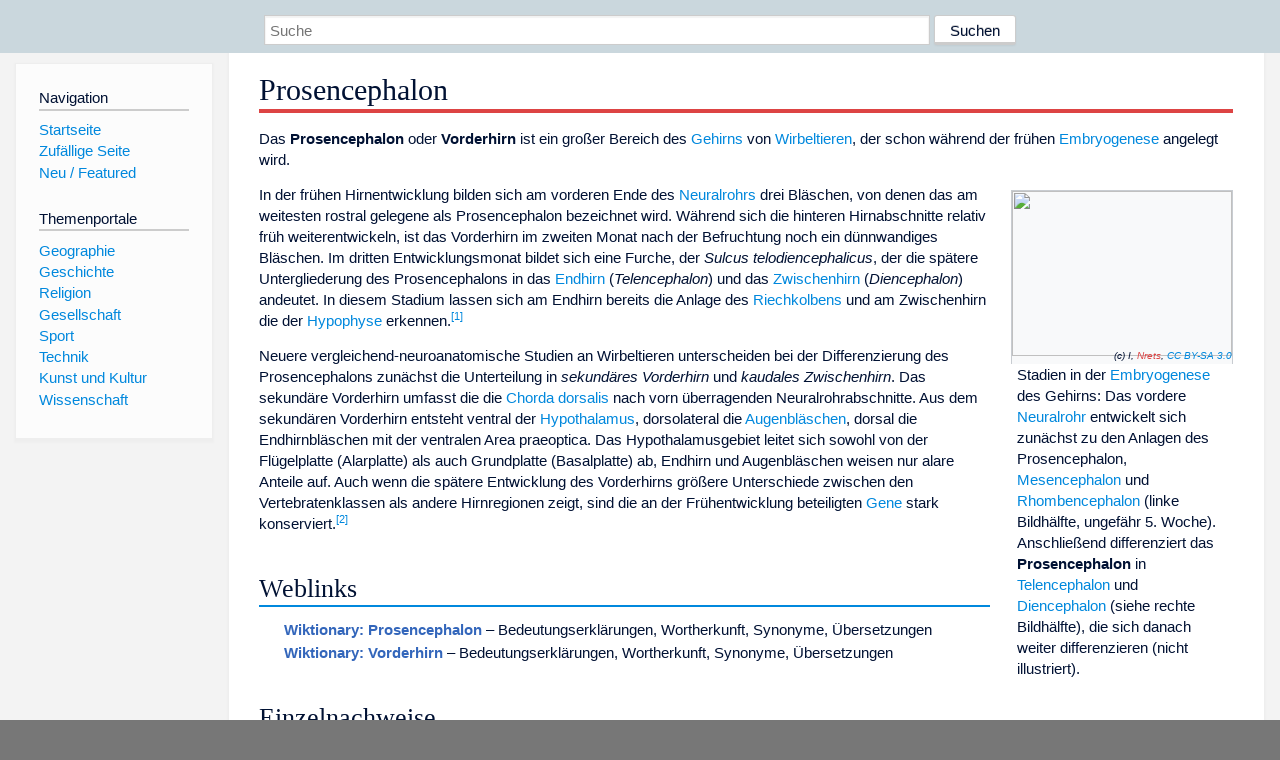

--- FILE ---
content_type: text/html; charset=utf-8
request_url: https://dewiki.de/Lexikon/Prosencephalon
body_size: 6869
content:


<!DOCTYPE html>
<html lang="de-DE">
<head>
<!-- <script async src="https://pagead2.googlesyndication.com/pagead/js/adsbygoogle.js?client=ca-pub-6036180823540385" crossorigin="anonymous"></script> -->    <meta charset="utf-8" />
    <meta name="viewport" content="width=device-width, initial-scale=1.0" />
    <meta property="og:type" content="website" />
    <meta property="og:site_name" content="DeWiki" />
    
    
        <link rel="stylesheet" href="/css/site.min.css" />
    
        <link rel="canonical" href="https://dewiki.de/Lexikon/Prosencephalon" />
    <title>DeWiki &gt; Prosencephalon</title>
<style>
    .sidebar-right-ad, #mw-related-navigation { display: none; }
    @media screen and (min-width: 1350px) {
        .sidebar-right-ad, #mw-related-navigation {
            display: inline;
        }
    }
    .imagesTable {
        display: table;
        width: 100%;
        border-spacing: 3px
    }

    .imagesTableRow {
        display: table-row
    }

    .imagesTableCell {
        display: table-cell;
        padding: 5px;
        vertical-align: middle
    }

    .imagesTableBody {
        display: table-row-group
    }
.google-revocation-link-placeholder {min-height:600px;}
figure[typeof~="mw:File/Thumb"] > figcaption, figure[typeof~="mw:File/Frame"] > figcaption {display:table-caption;caption-side:bottom;line-height:1.4em;word-break:break-word;text-align:left;padding:0 6px 6px 6px;}
figure[typeof~="mw:File/Thumb"], figure[typeof~="mw:File/Frame"] {display: table;text-align:center;border-collapse:collapse;line-height:0;margin:0.5em 0 1.3em 1.4em;clear:right;float:right;}
figure[typeof~="mw:File/Thumb"], figure[typeof~="mw:File/Frame"] {border: 1px solid #c8ccd1;border-bottom-width: 1px;border-bottom-style: solid;border-bottom-color: rgb(200, 204, 209);border-bottom:0; background-color:#f8f9fa;}

/* desktop-billboard-atf */
@media (min-width: 992px) {
.r89-desktop-billboard-atf {
min-height: 250px;
margin-top: 20px;
margin-bottom: 20px
}
}
/* desktop-billboard-btf */
@media (min-width: 992px) {
.r89-desktop-billboard-btf {
min-height: 250px;
margin-top: 20px;
margin-bottom: 20px
}
}
/* desktop-incontent */
@media (min-width: 992px) {
.r89-desktop-InContent {
min-height: 90px;
margin-top: 20px;
margin-bottom: 20px
}
}
/* mobile-billboard-top */
@media (max-width: 991px) {
.r89-mobile-billboard-top {
min-height: 280px;
margin-top: 20px;
margin-bottom: 20px
}
}
#r89-mobile-billboard-top-home-0-wrapper {
  min-height: 280px !important;
}
/* mobile-rectangle-infinite */
@media (max-width: 991px) {
.r89-mobile-rectangle-infinite {
min-height: 250px;
margin-top: 20px;
margin-bottom: 20px
}
}
/* mobile-rectangle-low */
@media (max-width: 991px) {
.r89-mobile-rectangle-low {
min-height: 250px;
margin-top: 20px;
margin-bottom: 20px
}
}
/* mobile-rectangle-mid */
@media (max-width: 991px) {
.r89-mobile-rectangle-mid {
min-height: 250px;
margin-top: 20px;
margin-bottom: 20px
}
}
/* mobile-rectangle-mid-300x600 */
@media (max-width: 991px) {
.r89-Mobile-Rectangle-Mid-300x600 {
min-height: 600px;
margin-top: 20px;
margin-bottom: 20px
}
}
.urhhinw {font-size: 0.6rem;font-style: italic;display: block;text-align: right;background-color: #ffffff80;line-height: 0.9;}</style>
</head>
<body class="sitedir-ltr">
    
    <div id="mw-wrapper">
        <div id="mw-header-container" style="background: #cad7dd; min-height: 3.5em">
            <div id="mw-header">
                <div id="p-search" style="margin-left:auto;margin-right:auto;text-align:center;max-width:1024px;">
                    <form method="get" action="/Suche">
                        <input style="width:65%" name="q" type="text" placeholder="Suche" />
                        <input style="max-width:25%" type="submit" value="Suchen" />
                    </form>
                </div>
            </div>
        </div>
        <div id="mw-content-container">
            <div id="mw-content-block" class="ts-inner">
                <div id="mw-site-navigation">
                    <div id="site-navigation" class="sidebar-chunk">
                        <h2><span>Navigation</span><div class="pokey"></div></h2>
                        <div class="sidebar-inner">
                            <div role="navigation" id="p-navigation">
 <h3>Navigation</h3>
 <div>
  <ul>
   <li><a href="/" title="Startseite" accesskey="z" ><span>Startseite</span></a></li>
   <li><a href="/Special/Random" title="Zufällige Seite" accesskey="z" rel="nofollow"><span>Zufällige Seite</span></a></li>
  <li><a href="/Artikel/Featured">Neu / Featured</a></li>
  </ul>
 </div>
</div>
<div role="navigation" id="p-themenportale">
 <h3>Themenportale</h3>
 <div>
  <ul>
   <li><a href="/Lexikon/Portal:Geographie" title="Geographie-Portal"><span>Geographie</span></a></li>
   <li><a href="/Lexikon/Portal:Geschichte" title="Geschichte-Portal"><span>Geschichte</span></a></li>
   <li><a href="/Lexikon/Portal:Religion" title="Religion-Portal"><span>Religion</span></a></li>
   <li><a href="/Lexikon/Portal:Gesellschaft" title="Gesellschaft-Portal"><span>Gesellschaft</span></a></li>
   <li><a href="/Lexikon/Portal:Sport" title="Sport-Portal"><span>Sport</span></a></li>
   <li><a href="/Lexikon/Portal:Technik" title= "Technik-Portal"><span>Technik</span></a></li>
   <li><a href="/Lexikon/Portal:Kunst_und_Kultur" title="Kunst-und-Kultur-Portal"><span>Kunst und Kultur</span></a></li>
   <li><a href="/Lexikon/Portal:Wissenschaft" title="Wissenschafts-Portal"><span>Wissenschaft</span></a></ li >
  </ul>
 </div>
</div>
                        </div>
                    </div>
                </div>
                <div id="mw-related-navigation" style="padding-left: 0em;position: sticky;top: 4em;">
<!--<div class="sidebar-right-ad">
 <ins class="adsbygoogle" id="sidebaradwithcookieconsent"
  style="display:block"
  data-ad-client="ca-pub-6036180823540385"
  data-ad-slot="5493494242"
  data-ad-format="auto"
  data-full-width-responsive="true"></ins>
 <script>
 (adsbygoogle = window.adsbygoogle || []).push({ });
 </script>  
</div>-->                </div>
                <div id="mw-content">
                    <div id="content" class="mw-body" role="main">
                        

<div>
    <!-- google_ad_section_start -->
    <h1 id="firstHeading" class="firstHeading"><span class="mw-page-title-main">Prosencephalon</span></h1>

<!--<script src="https://tags.refinery89.com/dewikide.js" async></script>
<ins class="adsbygoogle" id="firstadwithcookieconsent"
 style="display:block;height:280px;"
 data-ad-client="ca-pub-6036180823540385"
 data-ad-slot="9334668697"
 data-ad-format="auto"
 data-full-width-responsive="true"></ins> -->
<!-- <script>
 (adsbygoogle = window.adsbygoogle || []).push({ });
</script>
<div class="r89-desktop-billboard-atf"></div>-->

    <div class="mw-content-ltr mw-parser-output" lang=de dir=ltr><p>Das <b>Prosencephalon</b> oder <b>Vorderhirn</b> ist ein großer Bereich des <a href=/Lexikon/Gehirn title=Gehirn>Gehirns</a> von <a href=/Lexikon/Wirbeltiere title=Wirbeltiere>Wirbeltieren</a>, der schon während der frühen <a href=/Lexikon/Embryogenese class=mw-redirect title=Embryogenese>Embryogenese</a> angelegt wird.</p><figure class=mw-default-size typeof=mw:File/Thumb><div style=position:relative;text-align:right;display:inline-block;margin-bottom:0.5rem><div style=text-align:left><a href=/Media/Datei:EmbryonicBrain.svg><img src=//upload.wikimedia.org/wikipedia/commons/thumb/5/54/EmbryonicBrain.svg/langde-220px-EmbryonicBrain.svg.png decoding=async width=220 height=165 class=mw-file-element srcset="//upload.wikimedia.org/wikipedia/commons/thumb/5/54/EmbryonicBrain.svg/langde-330px-EmbryonicBrain.svg.png 1.5x, //upload.wikimedia.org/wikipedia/commons/thumb/5/54/EmbryonicBrain.svg/langde-440px-EmbryonicBrain.svg.png 2x" data-file-width=960 data-file-height=720></a></div><div style=font-size:0.6rem;font-style:italic;display:block;width:220px;text-align:right>(c) I, <a href="//commons.wikimedia.org/w/index.php?title=User:Nrets&amp;action=edit&amp;redlink=1" class=new title="User:Nrets (page does not exist)">Nrets</a>, <a href="http://creativecommons.org/licenses/by-sa/3.0/">CC BY-SA 3.0</a></div></div><figcaption>Stadien in der <a href=/Lexikon/Embryogenese class=mw-redirect title=Embryogenese>Embryogenese</a> des Gehirns: Das vordere <a href=/Lexikon/Neuralrohr title=Neuralrohr>Neuralrohr</a> entwickelt sich zunächst zu den Anlagen des Prosencephalon, <a href=/Lexikon/Mesencephalon class=mw-redirect title=Mesencephalon>Mesencephalon</a> und <a href=/Lexikon/Rhombencephalon title=Rhombencephalon>Rhombencephalon</a> (linke Bildhälfte, ungefähr 5. Woche). Anschließend differenziert das <b>Prosencephalon</b> in <a href=/Lexikon/Telencephalon class=mw-redirect title=Telencephalon>Telencephalon</a> und <a href=/Lexikon/Diencephalon class=mw-redirect title=Diencephalon>Diencephalon</a> (siehe rechte Bildhälfte), die sich danach weiter differenzieren (nicht illustriert).</figcaption></figure><p>In der frühen Hirnentwicklung bilden sich am vorderen Ende des <a href=/Lexikon/Neuralrohr title=Neuralrohr>Neuralrohrs</a> drei Bläschen, von denen das am weitesten rostral gelegene als Prosencephalon bezeichnet wird. Während sich die hinteren Hirnabschnitte relativ früh weiterentwickeln, ist das Vorderhirn im zweiten Monat nach der Befruchtung noch ein dünnwandiges Bläschen. Im dritten Entwicklungsmonat bildet sich eine Furche, der <i>Sulcus telodiencephalicus</i>, der die spätere Untergliederung des Prosencephalons in das <a href=/Lexikon/Endhirn title=Endhirn>Endhirn</a> (<i>Telencephalon</i>) und das <a href=/Lexikon/Zwischenhirn title=Zwischenhirn>Zwischenhirn</a> (<i>Diencephalon</i>) andeutet. In diesem Stadium lassen sich am Endhirn bereits die Anlage des <a href=/Lexikon/Riechkolben title=Riechkolben>Riechkolbens</a> und am Zwischenhirn die der <a href=/Lexikon/Hypophyse title=Hypophyse>Hypophyse</a> erkennen.<sup id=cite_ref-1 class=reference><a href=#cite_note-1>&#91;1&#93;</a></sup><p>Neuere vergleichend-neuroanatomische Studien an Wirbeltieren unterscheiden bei der Differenzierung des Prosencephalons zunächst die Unterteilung in <i>sekundäres Vorderhirn</i> und <i>kaudales Zwischenhirn</i>. Das sekundäre Vorderhirn umfasst die die <a href=/Lexikon/Chorda_dorsalis title="Chorda dorsalis">Chorda dorsalis</a> nach vorn überragenden Neuralrohrabschnitte. Aus dem sekundären Vorderhirn entsteht ventral der <a href=/Lexikon/Hypothalamus title=Hypothalamus>Hypothalamus</a>, dorsolateral die <a href=/Lexikon/Augenbl%c3%a4schen title=Augenbläschen>Augenbläschen</a>, dorsal die Endhirnbläschen mit der ventralen <span>Area praeoptica</span>. Das Hypothalamusgebiet leitet sich sowohl von der Flügelplatte (Alarplatte) als auch Grundplatte (Basalplatte) ab, Endhirn und Augenbläschen weisen nur alare Anteile auf. Auch wenn die spätere Entwicklung des Vorderhirns größere Unterschiede zwischen den Vertebratenklassen als andere Hirnregionen zeigt, sind die an der Frühentwicklung beteiligten <a href=/Lexikon/Gen title=Gen>Gene</a> stark konserviert.<sup id=cite_ref-2 class=reference><a href=#cite_note-2>&#91;2&#93;</a></sup><div class="mw-heading mw-heading2"><h2 id=Weblinks>Weblinks</h2></div><div class=sisterproject style="margin:0.1em 0 0 0"><span class=noviewer style=display:inline-block;line-height:10px;min-width:1.6em;text-align:center aria-hidden=true role=presentation><span class=mw-default-size typeof=mw:File><span title=Wiktionary><img alt="" src=//upload.wikimedia.org/wikipedia/commons/thumb/c/c3/Wiktfavicon_en.svg/16px-Wiktfavicon_en.svg.png decoding=async width=16 height=16 class=mw-file-element srcset="//upload.wikimedia.org/wikipedia/commons/thumb/c/c3/Wiktfavicon_en.svg/24px-Wiktfavicon_en.svg.png 1.5x, //upload.wikimedia.org/wikipedia/commons/thumb/c/c3/Wiktfavicon_en.svg/32px-Wiktfavicon_en.svg.png 2x" data-file-width=16 data-file-height=16></span></span></span><b><a href=https://de.wiktionary.org/wiki/Prosencephalon class=extiw title=wikt:Prosencephalon>Wiktionary: Prosencephalon</a></b>&#160;– Bedeutungserklärungen, Wortherkunft, Synonyme, Übersetzungen</div><div class=sisterproject style="margin:0.1em 0 0 0"><span class=noviewer style=display:inline-block;line-height:10px;min-width:1.6em;text-align:center aria-hidden=true role=presentation><span class=mw-default-size typeof=mw:File><span title=Wiktionary><img alt="" src=//upload.wikimedia.org/wikipedia/commons/thumb/c/c3/Wiktfavicon_en.svg/16px-Wiktfavicon_en.svg.png decoding=async width=16 height=16 class=mw-file-element srcset="//upload.wikimedia.org/wikipedia/commons/thumb/c/c3/Wiktfavicon_en.svg/24px-Wiktfavicon_en.svg.png 1.5x, //upload.wikimedia.org/wikipedia/commons/thumb/c/c3/Wiktfavicon_en.svg/32px-Wiktfavicon_en.svg.png 2x" data-file-width=16 data-file-height=16></span></span></span><b><a href=https://de.wiktionary.org/wiki/Vorderhirn class=extiw title=wikt:Vorderhirn>Wiktionary: Vorderhirn</a></b>&#160;– Bedeutungserklärungen, Wortherkunft, Synonyme, Übersetzungen</div><div class="mw-heading mw-heading2"><h2 id=Einzelnachweise>Einzelnachweise</h2></div><ol class=references><li id=cite_note-1><span class=mw-cite-backlink><a href=#cite_ref-1>↑</a></span> <span class=reference-text>Michael Frotscher, Werner Kahle, Frank Schmitz: <i>Taschenatlas Anatomie, Band 3: Nervensystem und Sinnesorgane</i>. Georg Thieme Verlag, Stuttgart 2018, <span>ISBN 978-3-13-242269-8</span></span><li id=cite_note-2><span class=mw-cite-backlink><a href=#cite_ref-2>↑</a></span> <span class=reference-text>Nerea Moreno und Agustín González: <i>The non-evaginated secondary prosencephalon of vertebrates</i>. In: <i>Front. Neuroanat.</i>, 2011, <a href=/Lexikon/Digital_Object_Identifier title="Digital Object Identifier">doi</a>:<span class=uri-handle style=white-space:nowrap><a rel=nofollow class="external text" href=https://doi.org/10.3389/fnana.2011.00012>10.3389/fnana.2011.00012</a></span> (<a rel=nofollow class="external text" href=https://www.frontiersin.org/articles/10.3389/fnana.2011.00012/full>Volltext</a>) </span></ol><div class="hintergrundfarbe1 rahmenfarbe1 navigation-not-searchable normdaten-typ-s" style=border-style:solid;border-width:1px;clear:left;margin-bottom:1em;margin-top:1em;padding:0.25em;overflow:hidden;word-break:break-word;word-wrap:break-word id=normdaten><div style=display:table-cell;vertical-align:middle;width:100%><div>Normdaten&#160;(Sachbegriff): <a href=/Lexikon/Gemeinsame_Normdatei title="Gemeinsame Normdatei">GND</a>: <span class=plainlinks-print><a rel=nofollow class="external text" href=https://d-nb.info/gnd/4188648-3>4188648-3</a></span> <span class=metadata></span></div></div></div></div>



    <!-- google_ad_section_end -->

        <h2 style="clear:both;"><span class="mw-headline" id="images">Auf dieser Seite verwendete Medien</span></h2>
        <div>
            <div class="imagesTable">
                <div class="imagesTableBody">
                        <div class="imagesTableRow" id="thumb-0">
                            <div class="imagesTableCell" style="background-color:#eee; text-align: center;"><a href="/Media/Datei:EmbryonicBrain.svg"><img style="max-width: 125px; max-height: 150px; min-width: 60px;" src="https://upload.wikimedia.org/wikipedia/commons/thumb/5/54/EmbryonicBrain.svg/250px-EmbryonicBrain.svg.png" /></a></div>
                            <div class="imagesTableCell" style="background-color:#eee">
                                <a href="/Media/Datei:EmbryonicBrain.svg">
                                    <b>EmbryonicBrain.svg</b>
                                </a>

                                     <br />(c) I, <a href="//commons.wikimedia.org/w/index.php?title=User:Nrets&amp;action=edit&amp;redlink=1" class="new" title="User:Nrets (page does not exist)">Nrets</a>, <a href="http://creativecommons.org/licenses/by-sa/3.0/">CC BY-SA 3.0</a>
                                    <br />Illustration zeigt die Hauptunterteilungen des Vertebratengehirns während der <b><a href="https://de.wikipedia.org/wiki/Embryogenese" class="extiw" title="de:Embryogenese">Embryogenese</a></b>. Das <a href="https://de.wikipedia.org/wiki/Neuralrohr" class="extiw" title="de:Neuralrohr">Neuralrohr</a> (<i>nicht illustriert</i>) differenziert zunächst in<br><i>linke Bildhälfte:</i> <b><a href="https://de.wikipedia.org/wiki/Prosencephalon" class="extiw" title="de:Prosencephalon">Prosencephalon</a></b>, <b><a href="https://de.wikipedia.org/wiki/Mesencephalon" class="extiw" title="de:Mesencephalon">Mesencephalon</a></b> und <b><a href="https://de.wikipedia.org/wiki/Rhombencephalon" class="extiw" title="de:Rhombencephalon">Rhombencephalon</a></b>. Dieses sogenannte "Dreibläschenstadium" wird ungefähr in der 4. Woche erreicht!.<br><i>rechte Bildhälfte:</i> Im Fünfbläschenstadium unterscheidet man 5 Regionen: <b><a href="https://de.wikipedia.org/wiki/Telencephalon" class="extiw" title="de:Telencephalon">Telencephalon</a></b>, <b><a href="https://de.wikipedia.org/wiki/Diencephalon" class="extiw" title="de:Diencephalon">Diencephalon</a></b>, Mesencephalon, <b><a href="https://de.wikipedia.org/wiki/Metencephalon" class="extiw" title="de:Metencephalon">Metencephalon</a></b> und <b><a href="https://de.wikipedia.org/wiki/Myelencephalon" class="extiw" title="de:Myelencephalon">Myelencephalon</a></b>.<br>Der Rest des Neuralrohres differenziert in das <a href="https://de.wikipedia.org/wiki/R%C3%BCckenmark" class="extiw" title="de:Rückenmark">Rückenmark</a>.                            </div>
                        </div>
                </div>
            </div>
        </div>
<!-- <ins class="adsbygoogle"
 style="display:block;margin-top:15px;"
 data-ad-client="ca-pub-6036180823540385"
 data-ad-slot="8154637989"
 data-ad-format="auto"
 data-full-width-responsive="true"></ins>
<script>
 (adsbygoogle = window.adsbygoogle || []).push({ });
</script> --></div>
                    </div>
                </div>
            </div>
        </div>
        <div id="mw-footer-container">
            <div id="mw-footer" class="ts-inner">
                <div id="footer-bottom" role="contentinfo">
                    <div style="text-align: center">
                            <p>
                                Lizenz für Texte auf dieser Seite: <a href="https://creativecommons.org/licenses/by-sa/3.0/legalcode" style="text-decoration:underline;color:#CCCCFF;">CC-BY-SA 3.0 Unported</a>.
                            </p>                            
                            <p>
                                <small>Der original-Artikel ist <a href='https://de.wikipedia.org/wiki/Prosencephalon' style='text-decoration: underline; color: #CCCCFF;'>hier</a> abrufbar. <a href='https://de.wikipedia.org/w/index.php?action=history&title=Prosencephalon' style='text-decoration: underline; color: #CCCCFF;'>Hier</a> finden Sie Informationen zu den Autoren des Artikels. An Bildern wurden keine Veränderungen vorgenommen - diese werden aber in der Regel wie bei der ursprünglichen Quelle des Artikels verkleinert, d.h. als Vorschaubilder angezeigt. Klicken Sie auf ein Bild für weitere Informationen zum Urheber und zur Lizenz. Die vorgenommenen Änderungen am Artikel können Sie <a href='/Diff/Of/5e90df65d33924728c10d04f' style='text-decoration: underline; color: #CCCCFF;' rel="nofollow">hier</a> einsehen.</small>
                            </p>
                        <p><b><a href='/Projekt/Impressum'>Impressum</a> &nbsp;-&nbsp; <a href='/Projekt/Datenschutz'>Datenschutzerklärung</a></b></p>
                        
                    </div>
                    <div class="visualClear"></div>
                </div>
            </div>
        </div>
    </div>
    <script>
  var _paq = window._paq = window._paq || [];
  _paq.push(["setDomains", ["*.dewiki.de"]]);
  _paq.push(["disableCookies"]);
  _paq.push(['trackPageView']);
  _paq.push(['enableLinkTracking']);
  (function() {
    var u="//datenschutzfreundliche-statistiken.de/m/";
    _paq.push(['setTrackerUrl', u+'m.php']);
    _paq.push(['setSiteId', '4']);
    var d=document, g=d.createElement('script'), s=d.getElementsByTagName('script')[0];
    g.async=true; g.src=u+'m.js'; s.parentNode.insertBefore(g,s);
  })();
</script>
<noscript><img referrerpolicy="no-referrer-when-downgrade" src="//datenschutzfreundliche-statistiken.de/m/m.php?idsite=4&amp;rec=1" style="border:0;" alt="" /></noscript>
</body>
</html>
